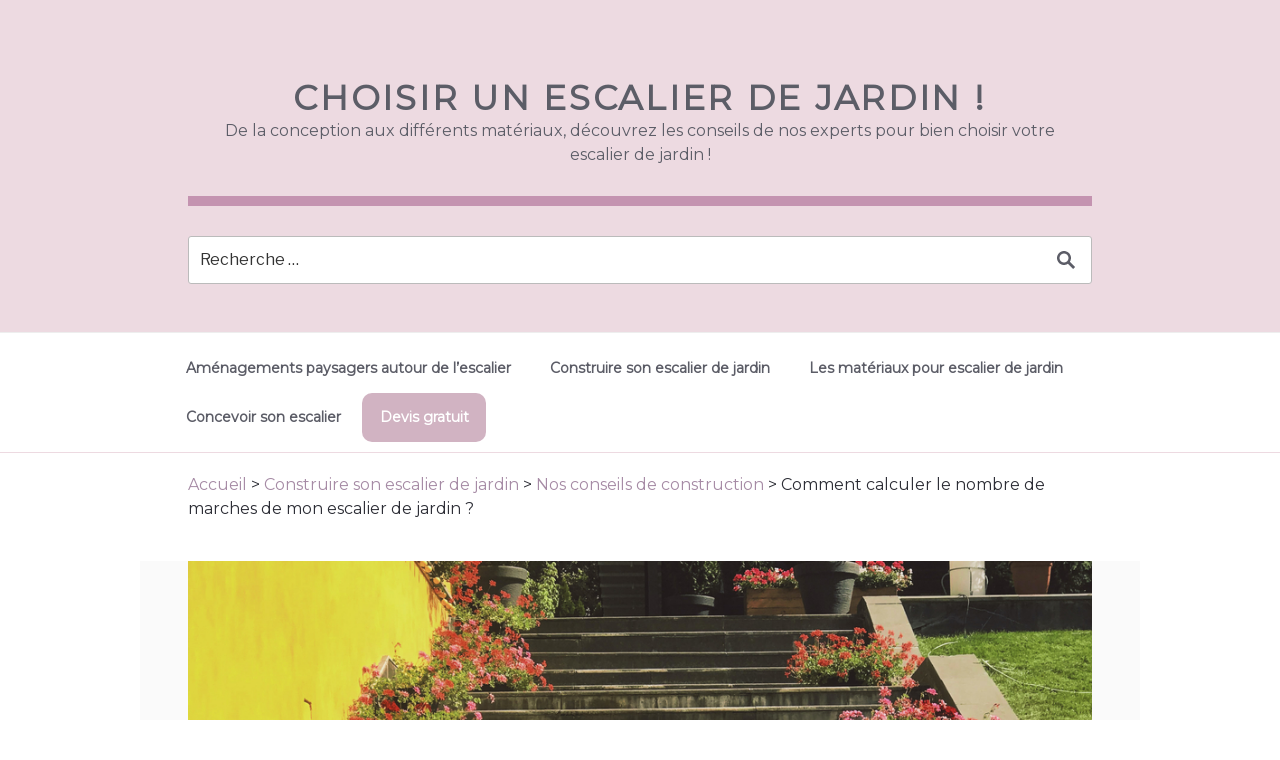

--- FILE ---
content_type: text/html; charset=UTF-8
request_url: https://www.escalier-jardin.com/comment-calculer-nombre-marches-mon-escalier-jardin/
body_size: 10788
content:
<!DOCTYPE html>
<html lang="en-US" prefix="og: http://ogp.me/ns#" class="no-js no-svg">
<head>
<meta charset="UTF-8">
<meta name="viewport" content="width=device-width, initial-scale=1">
<link rel="profile" href="https://gmpg.org/xfn/11">

<script>(function(html){html.className = html.className.replace(/\bno-js\b/,'js')})(document.documentElement);</script>
<title>Calculer le nombre de marches d&#039;un escalier d&#039;extérieur</title>
<meta name='robots' content='max-image-preview:large' />

<!-- This site is optimized with the Yoast SEO plugin v10.0.1 - https://yoast.com/wordpress/plugins/seo/ -->
<meta name="description" content="Vous souhaitez savoir comment calculer le nombre de marches d&#039;un escalier extérieur ? Découvrez nos conseils sur le sujet."/>
<link rel="canonical" href="https://www.escalier-jardin.com/comment-calculer-nombre-marches-mon-escalier-jardin/" />
<meta property="og:locale" content="en_US" />
<meta property="og:type" content="article" />
<meta property="og:title" content="Calculer le nombre de marches d&#039;un escalier d&#039;extérieur" />
<meta property="og:description" content="Vous souhaitez savoir comment calculer le nombre de marches d&#039;un escalier extérieur ? Découvrez nos conseils sur le sujet." />
<meta property="og:url" content="https://www.escalier-jardin.com/comment-calculer-nombre-marches-mon-escalier-jardin/" />
<meta property="og:site_name" content="Choisir un escalier de jardin ! " />
<meta property="article:section" content="Nos conseils de construction" />
<meta property="article:published_time" content="2021-12-23T14:30:48+01:00" />
<meta property="article:modified_time" content="2024-04-02T07:22:29+02:00" />
<meta property="og:updated_time" content="2024-04-02T07:22:29+02:00" />
<meta property="og:image" content="https://www.escalier-jardin.com/wp-content/uploads/sites/26/2021/12/Comment-calculer-le-nombre-de-marches-de-mon-escalier-de-jardin.jpg" />
<meta property="og:image:secure_url" content="https://www.escalier-jardin.com/wp-content/uploads/sites/26/2021/12/Comment-calculer-le-nombre-de-marches-de-mon-escalier-de-jardin.jpg" />
<meta property="og:image:alt" content="Comment calculer le nombre de marches de mon escalier de jardin" />
<meta name="twitter:card" content="summary_large_image" />
<meta name="twitter:description" content="Vous souhaitez savoir comment calculer le nombre de marches d&#039;un escalier extérieur ? Découvrez nos conseils sur le sujet." />
<meta name="twitter:title" content="Calculer le nombre de marches d&#039;un escalier d&#039;extérieur" />
<meta name="twitter:image" content="https://www.escalier-jardin.com/wp-content/uploads/sites/26/2021/12/Comment-calculer-le-nombre-de-marches-de-mon-escalier-de-jardin.jpg" />
<script type='application/ld+json'>{"@context":"https://schema.org","@type":"BreadcrumbList","itemListElement":[{"@type":"ListItem","position":1,"item":{"@id":"https://www.escalier-jardin.com/","name":"Accueil"}},{"@type":"ListItem","position":2,"item":{"@id":"https://www.escalier-jardin.com/construire-son-escalier-de-jardin/","name":"Construire son escalier de jardin"}},{"@type":"ListItem","position":3,"item":{"@id":"https://www.escalier-jardin.com/construire-son-escalier-de-jardin/nos-conseils-de-construction/","name":"Nos conseils de construction"}},{"@type":"ListItem","position":4,"item":{"@id":"https://www.escalier-jardin.com/comment-calculer-nombre-marches-mon-escalier-jardin/","name":"Comment calculer le nombre de marches de mon escalier de jardin ?"}}]}</script>
<!-- / Yoast SEO plugin. -->

<link rel='dns-prefetch' href='//fonts.googleapis.com' />
<link href='https://fonts.gstatic.com' crossorigin rel='preconnect' />
<link rel="alternate" title="oEmbed (JSON)" type="application/json+oembed" href="https://www.escalier-jardin.com/wp-json/oembed/1.0/embed?url=https%3A%2F%2Fwww.escalier-jardin.com%2Fcomment-calculer-nombre-marches-mon-escalier-jardin%2F" />
<link rel="alternate" title="oEmbed (XML)" type="text/xml+oembed" href="https://www.escalier-jardin.com/wp-json/oembed/1.0/embed?url=https%3A%2F%2Fwww.escalier-jardin.com%2Fcomment-calculer-nombre-marches-mon-escalier-jardin%2F&#038;format=xml" />
<style id='wp-img-auto-sizes-contain-inline-css' type='text/css'>
img:is([sizes=auto i],[sizes^="auto," i]){contain-intrinsic-size:3000px 1500px}
/*# sourceURL=wp-img-auto-sizes-contain-inline-css */
</style>
<style id='wp-emoji-styles-inline-css' type='text/css'>

	img.wp-smiley, img.emoji {
		display: inline !important;
		border: none !important;
		box-shadow: none !important;
		height: 1em !important;
		width: 1em !important;
		margin: 0 0.07em !important;
		vertical-align: -0.1em !important;
		background: none !important;
		padding: 0 !important;
	}
/*# sourceURL=wp-emoji-styles-inline-css */
</style>
<style id='wp-block-library-inline-css' type='text/css'>
:root{--wp-block-synced-color:#7a00df;--wp-block-synced-color--rgb:122,0,223;--wp-bound-block-color:var(--wp-block-synced-color);--wp-editor-canvas-background:#ddd;--wp-admin-theme-color:#007cba;--wp-admin-theme-color--rgb:0,124,186;--wp-admin-theme-color-darker-10:#006ba1;--wp-admin-theme-color-darker-10--rgb:0,107,160.5;--wp-admin-theme-color-darker-20:#005a87;--wp-admin-theme-color-darker-20--rgb:0,90,135;--wp-admin-border-width-focus:2px}@media (min-resolution:192dpi){:root{--wp-admin-border-width-focus:1.5px}}.wp-element-button{cursor:pointer}:root .has-very-light-gray-background-color{background-color:#eee}:root .has-very-dark-gray-background-color{background-color:#313131}:root .has-very-light-gray-color{color:#eee}:root .has-very-dark-gray-color{color:#313131}:root .has-vivid-green-cyan-to-vivid-cyan-blue-gradient-background{background:linear-gradient(135deg,#00d084,#0693e3)}:root .has-purple-crush-gradient-background{background:linear-gradient(135deg,#34e2e4,#4721fb 50%,#ab1dfe)}:root .has-hazy-dawn-gradient-background{background:linear-gradient(135deg,#faaca8,#dad0ec)}:root .has-subdued-olive-gradient-background{background:linear-gradient(135deg,#fafae1,#67a671)}:root .has-atomic-cream-gradient-background{background:linear-gradient(135deg,#fdd79a,#004a59)}:root .has-nightshade-gradient-background{background:linear-gradient(135deg,#330968,#31cdcf)}:root .has-midnight-gradient-background{background:linear-gradient(135deg,#020381,#2874fc)}:root{--wp--preset--font-size--normal:16px;--wp--preset--font-size--huge:42px}.has-regular-font-size{font-size:1em}.has-larger-font-size{font-size:2.625em}.has-normal-font-size{font-size:var(--wp--preset--font-size--normal)}.has-huge-font-size{font-size:var(--wp--preset--font-size--huge)}.has-text-align-center{text-align:center}.has-text-align-left{text-align:left}.has-text-align-right{text-align:right}.has-fit-text{white-space:nowrap!important}#end-resizable-editor-section{display:none}.aligncenter{clear:both}.items-justified-left{justify-content:flex-start}.items-justified-center{justify-content:center}.items-justified-right{justify-content:flex-end}.items-justified-space-between{justify-content:space-between}.screen-reader-text{border:0;clip-path:inset(50%);height:1px;margin:-1px;overflow:hidden;padding:0;position:absolute;width:1px;word-wrap:normal!important}.screen-reader-text:focus{background-color:#ddd;clip-path:none;color:#444;display:block;font-size:1em;height:auto;left:5px;line-height:normal;padding:15px 23px 14px;text-decoration:none;top:5px;width:auto;z-index:100000}html :where(.has-border-color){border-style:solid}html :where([style*=border-top-color]){border-top-style:solid}html :where([style*=border-right-color]){border-right-style:solid}html :where([style*=border-bottom-color]){border-bottom-style:solid}html :where([style*=border-left-color]){border-left-style:solid}html :where([style*=border-width]){border-style:solid}html :where([style*=border-top-width]){border-top-style:solid}html :where([style*=border-right-width]){border-right-style:solid}html :where([style*=border-bottom-width]){border-bottom-style:solid}html :where([style*=border-left-width]){border-left-style:solid}html :where(img[class*=wp-image-]){height:auto;max-width:100%}:where(figure){margin:0 0 1em}html :where(.is-position-sticky){--wp-admin--admin-bar--position-offset:var(--wp-admin--admin-bar--height,0px)}@media screen and (max-width:600px){html :where(.is-position-sticky){--wp-admin--admin-bar--position-offset:0px}}

/*# sourceURL=wp-block-library-inline-css */
</style><style id='global-styles-inline-css' type='text/css'>
:root{--wp--preset--aspect-ratio--square: 1;--wp--preset--aspect-ratio--4-3: 4/3;--wp--preset--aspect-ratio--3-4: 3/4;--wp--preset--aspect-ratio--3-2: 3/2;--wp--preset--aspect-ratio--2-3: 2/3;--wp--preset--aspect-ratio--16-9: 16/9;--wp--preset--aspect-ratio--9-16: 9/16;--wp--preset--color--black: #000000;--wp--preset--color--cyan-bluish-gray: #abb8c3;--wp--preset--color--white: #ffffff;--wp--preset--color--pale-pink: #f78da7;--wp--preset--color--vivid-red: #cf2e2e;--wp--preset--color--luminous-vivid-orange: #ff6900;--wp--preset--color--luminous-vivid-amber: #fcb900;--wp--preset--color--light-green-cyan: #7bdcb5;--wp--preset--color--vivid-green-cyan: #00d084;--wp--preset--color--pale-cyan-blue: #8ed1fc;--wp--preset--color--vivid-cyan-blue: #0693e3;--wp--preset--color--vivid-purple: #9b51e0;--wp--preset--gradient--vivid-cyan-blue-to-vivid-purple: linear-gradient(135deg,rgb(6,147,227) 0%,rgb(155,81,224) 100%);--wp--preset--gradient--light-green-cyan-to-vivid-green-cyan: linear-gradient(135deg,rgb(122,220,180) 0%,rgb(0,208,130) 100%);--wp--preset--gradient--luminous-vivid-amber-to-luminous-vivid-orange: linear-gradient(135deg,rgb(252,185,0) 0%,rgb(255,105,0) 100%);--wp--preset--gradient--luminous-vivid-orange-to-vivid-red: linear-gradient(135deg,rgb(255,105,0) 0%,rgb(207,46,46) 100%);--wp--preset--gradient--very-light-gray-to-cyan-bluish-gray: linear-gradient(135deg,rgb(238,238,238) 0%,rgb(169,184,195) 100%);--wp--preset--gradient--cool-to-warm-spectrum: linear-gradient(135deg,rgb(74,234,220) 0%,rgb(151,120,209) 20%,rgb(207,42,186) 40%,rgb(238,44,130) 60%,rgb(251,105,98) 80%,rgb(254,248,76) 100%);--wp--preset--gradient--blush-light-purple: linear-gradient(135deg,rgb(255,206,236) 0%,rgb(152,150,240) 100%);--wp--preset--gradient--blush-bordeaux: linear-gradient(135deg,rgb(254,205,165) 0%,rgb(254,45,45) 50%,rgb(107,0,62) 100%);--wp--preset--gradient--luminous-dusk: linear-gradient(135deg,rgb(255,203,112) 0%,rgb(199,81,192) 50%,rgb(65,88,208) 100%);--wp--preset--gradient--pale-ocean: linear-gradient(135deg,rgb(255,245,203) 0%,rgb(182,227,212) 50%,rgb(51,167,181) 100%);--wp--preset--gradient--electric-grass: linear-gradient(135deg,rgb(202,248,128) 0%,rgb(113,206,126) 100%);--wp--preset--gradient--midnight: linear-gradient(135deg,rgb(2,3,129) 0%,rgb(40,116,252) 100%);--wp--preset--font-size--small: 13px;--wp--preset--font-size--medium: 20px;--wp--preset--font-size--large: 36px;--wp--preset--font-size--x-large: 42px;--wp--preset--spacing--20: 0.44rem;--wp--preset--spacing--30: 0.67rem;--wp--preset--spacing--40: 1rem;--wp--preset--spacing--50: 1.5rem;--wp--preset--spacing--60: 2.25rem;--wp--preset--spacing--70: 3.38rem;--wp--preset--spacing--80: 5.06rem;--wp--preset--shadow--natural: 6px 6px 9px rgba(0, 0, 0, 0.2);--wp--preset--shadow--deep: 12px 12px 50px rgba(0, 0, 0, 0.4);--wp--preset--shadow--sharp: 6px 6px 0px rgba(0, 0, 0, 0.2);--wp--preset--shadow--outlined: 6px 6px 0px -3px rgb(255, 255, 255), 6px 6px rgb(0, 0, 0);--wp--preset--shadow--crisp: 6px 6px 0px rgb(0, 0, 0);}:where(.is-layout-flex){gap: 0.5em;}:where(.is-layout-grid){gap: 0.5em;}body .is-layout-flex{display: flex;}.is-layout-flex{flex-wrap: wrap;align-items: center;}.is-layout-flex > :is(*, div){margin: 0;}body .is-layout-grid{display: grid;}.is-layout-grid > :is(*, div){margin: 0;}:where(.wp-block-columns.is-layout-flex){gap: 2em;}:where(.wp-block-columns.is-layout-grid){gap: 2em;}:where(.wp-block-post-template.is-layout-flex){gap: 1.25em;}:where(.wp-block-post-template.is-layout-grid){gap: 1.25em;}.has-black-color{color: var(--wp--preset--color--black) !important;}.has-cyan-bluish-gray-color{color: var(--wp--preset--color--cyan-bluish-gray) !important;}.has-white-color{color: var(--wp--preset--color--white) !important;}.has-pale-pink-color{color: var(--wp--preset--color--pale-pink) !important;}.has-vivid-red-color{color: var(--wp--preset--color--vivid-red) !important;}.has-luminous-vivid-orange-color{color: var(--wp--preset--color--luminous-vivid-orange) !important;}.has-luminous-vivid-amber-color{color: var(--wp--preset--color--luminous-vivid-amber) !important;}.has-light-green-cyan-color{color: var(--wp--preset--color--light-green-cyan) !important;}.has-vivid-green-cyan-color{color: var(--wp--preset--color--vivid-green-cyan) !important;}.has-pale-cyan-blue-color{color: var(--wp--preset--color--pale-cyan-blue) !important;}.has-vivid-cyan-blue-color{color: var(--wp--preset--color--vivid-cyan-blue) !important;}.has-vivid-purple-color{color: var(--wp--preset--color--vivid-purple) !important;}.has-black-background-color{background-color: var(--wp--preset--color--black) !important;}.has-cyan-bluish-gray-background-color{background-color: var(--wp--preset--color--cyan-bluish-gray) !important;}.has-white-background-color{background-color: var(--wp--preset--color--white) !important;}.has-pale-pink-background-color{background-color: var(--wp--preset--color--pale-pink) !important;}.has-vivid-red-background-color{background-color: var(--wp--preset--color--vivid-red) !important;}.has-luminous-vivid-orange-background-color{background-color: var(--wp--preset--color--luminous-vivid-orange) !important;}.has-luminous-vivid-amber-background-color{background-color: var(--wp--preset--color--luminous-vivid-amber) !important;}.has-light-green-cyan-background-color{background-color: var(--wp--preset--color--light-green-cyan) !important;}.has-vivid-green-cyan-background-color{background-color: var(--wp--preset--color--vivid-green-cyan) !important;}.has-pale-cyan-blue-background-color{background-color: var(--wp--preset--color--pale-cyan-blue) !important;}.has-vivid-cyan-blue-background-color{background-color: var(--wp--preset--color--vivid-cyan-blue) !important;}.has-vivid-purple-background-color{background-color: var(--wp--preset--color--vivid-purple) !important;}.has-black-border-color{border-color: var(--wp--preset--color--black) !important;}.has-cyan-bluish-gray-border-color{border-color: var(--wp--preset--color--cyan-bluish-gray) !important;}.has-white-border-color{border-color: var(--wp--preset--color--white) !important;}.has-pale-pink-border-color{border-color: var(--wp--preset--color--pale-pink) !important;}.has-vivid-red-border-color{border-color: var(--wp--preset--color--vivid-red) !important;}.has-luminous-vivid-orange-border-color{border-color: var(--wp--preset--color--luminous-vivid-orange) !important;}.has-luminous-vivid-amber-border-color{border-color: var(--wp--preset--color--luminous-vivid-amber) !important;}.has-light-green-cyan-border-color{border-color: var(--wp--preset--color--light-green-cyan) !important;}.has-vivid-green-cyan-border-color{border-color: var(--wp--preset--color--vivid-green-cyan) !important;}.has-pale-cyan-blue-border-color{border-color: var(--wp--preset--color--pale-cyan-blue) !important;}.has-vivid-cyan-blue-border-color{border-color: var(--wp--preset--color--vivid-cyan-blue) !important;}.has-vivid-purple-border-color{border-color: var(--wp--preset--color--vivid-purple) !important;}.has-vivid-cyan-blue-to-vivid-purple-gradient-background{background: var(--wp--preset--gradient--vivid-cyan-blue-to-vivid-purple) !important;}.has-light-green-cyan-to-vivid-green-cyan-gradient-background{background: var(--wp--preset--gradient--light-green-cyan-to-vivid-green-cyan) !important;}.has-luminous-vivid-amber-to-luminous-vivid-orange-gradient-background{background: var(--wp--preset--gradient--luminous-vivid-amber-to-luminous-vivid-orange) !important;}.has-luminous-vivid-orange-to-vivid-red-gradient-background{background: var(--wp--preset--gradient--luminous-vivid-orange-to-vivid-red) !important;}.has-very-light-gray-to-cyan-bluish-gray-gradient-background{background: var(--wp--preset--gradient--very-light-gray-to-cyan-bluish-gray) !important;}.has-cool-to-warm-spectrum-gradient-background{background: var(--wp--preset--gradient--cool-to-warm-spectrum) !important;}.has-blush-light-purple-gradient-background{background: var(--wp--preset--gradient--blush-light-purple) !important;}.has-blush-bordeaux-gradient-background{background: var(--wp--preset--gradient--blush-bordeaux) !important;}.has-luminous-dusk-gradient-background{background: var(--wp--preset--gradient--luminous-dusk) !important;}.has-pale-ocean-gradient-background{background: var(--wp--preset--gradient--pale-ocean) !important;}.has-electric-grass-gradient-background{background: var(--wp--preset--gradient--electric-grass) !important;}.has-midnight-gradient-background{background: var(--wp--preset--gradient--midnight) !important;}.has-small-font-size{font-size: var(--wp--preset--font-size--small) !important;}.has-medium-font-size{font-size: var(--wp--preset--font-size--medium) !important;}.has-large-font-size{font-size: var(--wp--preset--font-size--large) !important;}.has-x-large-font-size{font-size: var(--wp--preset--font-size--x-large) !important;}
/*# sourceURL=global-styles-inline-css */
</style>

<style id='classic-theme-styles-inline-css' type='text/css'>
/*! This file is auto-generated */
.wp-block-button__link{color:#fff;background-color:#32373c;border-radius:9999px;box-shadow:none;text-decoration:none;padding:calc(.667em + 2px) calc(1.333em + 2px);font-size:1.125em}.wp-block-file__button{background:#32373c;color:#fff;text-decoration:none}
/*# sourceURL=/wp-includes/css/classic-themes.min.css */
</style>
<link rel='stylesheet' href='https://fonts.googleapis.com/css?family=Libre+Franklin%3A300%2C300i%2C400%2C400i%2C600%2C600i%2C800%2C800i&#038;subset=latin%2Clatin-ext' type='text/css' media='all' />
<link rel='stylesheet' href='https://www.escalier-jardin.com/wp-content/themes/caneja/style.css?ver=88c088e9613a5da9e4c100d9e003a176' type='text/css' media='all' />
<link rel='stylesheet' href='https://www.escalier-jardin.com/wp-content/themes/ElPablo/assets/css/blocks.css?ver=1.1' type='text/css' media='all' />
<link rel='stylesheet' href='https://www.escalier-jardin.com/wp-content/themes/caneja/style-surcharge.css?ver=1724338943' type='text/css' media='all' />
<script type="text/javascript" src="https://www.escalier-jardin.com/wp-includes/js/jquery/jquery.min.js?ver=3.7.1" id="jquery-core-js"></script>
<script type="text/javascript" src="https://www.escalier-jardin.com/wp-includes/js/jquery/jquery-migrate.min.js?ver=3.4.1" id="jquery-migrate-js"></script>
<link rel="https://api.w.org/" href="https://www.escalier-jardin.com/wp-json/" /><link rel="alternate" title="JSON" type="application/json" href="https://www.escalier-jardin.com/wp-json/wp/v2/posts/95" /><link rel="EditURI" type="application/rsd+xml" title="RSD" href="https://www.escalier-jardin.com/xmlrpc.php?rsd" />
<meta name="generator" content="WordPress 6.9" />
<link rel='shortlink' href='https://www.escalier-jardin.com/?p=95' />
<link rel="icon" href="https://www.escalier-jardin.com/favicon.png?a94fb83c100854cb66c9ecb0af4fa8b1" sizes="32x32" />
<link rel="icon" href="https://www.escalier-jardin.com/favicon.png?a94fb83c100854cb66c9ecb0af4fa8b1" sizes="192x192" />
<link rel="apple-touch-icon" href="https://www.escalier-jardin.com/favicon.png?a94fb83c100854cb66c9ecb0af4fa8b1" />
<meta name="msapplication-TileImage" content="https://www.escalier-jardin.com/favicon.png?a94fb83c100854cb66c9ecb0af4fa8b1" />
<style>.entry-meta {
  display: none !important;
}
</style><script>
var _mtm = _mtm || [];
_mtm.push({
'event' : "mtm-event",
'siteid': '258'
});

</script>

<!-- Matomo Tag Manager -->
<script>
  var _mtm = window._mtm = window._mtm || [];
  _mtm.push({'mtm.startTime': (new Date().getTime()), 'event': 'mtm.Start'});
  (function() {
    var d=document, g=d.createElement('script'), s=d.getElementsByTagName('script')[0];
    g.async=true; g.src='https://www.escalier-jardin.com/?getMContainer'; s.parentNode.insertBefore(g,s);
  })();
</script>
<!-- End Matomo Tag Manager --></head>

<body class="wp-singular post-template-default single single-post postid-95 single-format-standard wp-embed-responsive wp-theme-ElPablo has-sidebar colors-light">
<div id="page" class="site">
	<a class="skip-link screen-reader-text" href="#content">Skip to content</a>

	<header id="masthead" class="site-header" role="banner">

		<div class="custom-header">

		<div class="custom-header-media">
					</div>

	<div class="site-branding">
	<div class="wrap">

		
		<div class="site-branding-text">
							<p class="site-title"><a href="https://www.escalier-jardin.com/" rel="home">Choisir un escalier de jardin ! </a></p>
			
							<p class="site-description">De la conception aux différents matériaux, découvrez les conseils de nos experts pour bien choisir votre escalier de jardin ! </p>
					</div><!-- .site-branding-text -->

		
                    <div class="search-form-container ">
                
<form role="search" method="get" class="search-form" action="https://www.escalier-jardin.com/">
	<input type="search" class="search-field" placeholder="Recherche &hellip;" value="" name="s" required="required" />
	<button type="submit" class="search-submit">
        <svg xmlns="http://www.w3.org/2000/svg" width="20" height="20" viewBox="0 0 20 20"><path d="M19 17l-5.15-5.15a7 7 0 1 0-2 2L17 19zM3.5 8A4.5 4.5 0 1 1 8 12.5 4.5 4.5 0 0 1 3.5 8z"/></svg>
    </button>
</form>
            </div>
        
	</div><!-- .wrap -->
</div><!-- .site-branding -->

</div><!-- .custom-header -->

					<div class="navigation-top">
				<div class="wrap">
					<nav id="site-navigation" class="main-navigation" role="navigation" aria-label="Top Menu">
	<button class="menu-toggle" aria-controls="top-menu" aria-expanded="false">
		<svg class="icon icon-bars" aria-hidden="true" role="img"> <use href="#icon-bars" xlink:href="#icon-bars"></use> </svg><svg class="icon icon-close" aria-hidden="true" role="img"> <use href="#icon-close" xlink:href="#icon-close"></use> </svg>Menu	</button>

	<div class="menu-top-container"><ul id="top-menu" class="menu"><li id="menu-item-1003001" class="menu-item menu-item-type- menu-item-object- menu-item-1003001"><a href="https://www.escalier-jardin.com/amenagements-paysagers-autour-de-lescalier/">Aménagements paysagers autour de l&#8217;escalier</a></li>
<li id="menu-item-1002001" class="menu-item menu-item-type- menu-item-object- menu-item-1002001"><a href="https://www.escalier-jardin.com/construire-son-escalier-de-jardin/">Construire son escalier de jardin</a></li>
<li id="menu-item-1001001" class="menu-item menu-item-type- menu-item-object- menu-item-1001001"><a href="https://www.escalier-jardin.com/les-materiaux-pour-escalier-de-jardin/">Les matériaux pour escalier de jardin</a></li>
<li id="menu-item-1000001" class="menu-item menu-item-type- menu-item-object- menu-item-1000001"><a href="https://www.escalier-jardin.com/concevoir-son-escalier/">Concevoir son escalier</a></li>
<li class='cta'><a href='https://www.escalier-jardin.com/demande-devis-gratuit-www-escalier-jardin-com/'>Devis gratuit</a></li></ul></div>
	</nav><!-- #site-navigation -->
				</div><!-- .wrap -->
			</div><!-- .navigation-top -->
		
	</header><!-- #masthead -->

    
    <div class="breadcrumbs rosenbaum">
        <div class="wrap">
            <span><span><a href="https://www.escalier-jardin.com/" >Accueil</a> > <span><a href="https://www.escalier-jardin.com/construire-son-escalier-de-jardin/" >Construire son escalier de jardin</a> > <span><a href="https://www.escalier-jardin.com/construire-son-escalier-de-jardin/nos-conseils-de-construction/" >Nos conseils de construction</a> > <span class="breadcrumb_last heller">Comment calculer le nombre de marches de mon escalier de jardin ?</span></span></span></span></span>        </div>
    </div>

    
	<div class="single-featured-image-header"><img width="1000" height="766" src="https://www.escalier-jardin.com/wp-content/uploads/sites/26/2021/12/Comment-calculer-le-nombre-de-marches-de-mon-escalier-de-jardin.jpg" class="attachment-elpablo-featured-image size-elpablo-featured-image wp-post-image" alt="Comment calculer le nombre de marches de mon escalier de jardin" decoding="async" fetchpriority="high" srcset="https://www.escalier-jardin.com/wp-content/uploads/sites/26/2021/12/Comment-calculer-le-nombre-de-marches-de-mon-escalier-de-jardin.jpg 1000w, https://www.escalier-jardin.com/wp-content/uploads/sites/26/2021/12/Comment-calculer-le-nombre-de-marches-de-mon-escalier-de-jardin-300x230.jpg 300w, https://www.escalier-jardin.com/wp-content/uploads/sites/26/2021/12/Comment-calculer-le-nombre-de-marches-de-mon-escalier-de-jardin-768x588.jpg 768w" sizes="100vw" /></div><!-- .single-featured-image-header -->
	<div class="site-content-contain">
		<div id="content" class="site-content">
<div class="wrap">
	<div id="primary" class="content-area">
		<main id="main" class="site-main" role="main">

			
<article id="post-95" class="post-95 post type-post status-publish format-standard has-post-thumbnail hentry category-nos-conseils-de-construction">

		<header class="entry-header">
		<h1 class="entry-title">Comment calculer le nombre de marches de mon escalier de jardin ?</h1>	</header><!-- .entry-header -->

	
	<div class="entry-content">
		<div id="the_content"><p>Pour <strong>calculer le nombre de marches d&#8217;un escalier extérieur</strong>, il faut les conseils d&#8217;un professionnel du bâtiment. Il vous aide dans le choix du type d&#8217;escalier, des matériaux à privilégier. Une marche doit être confortable. Ceci en prévision de votre bien-être, de la stabilité et de la sécurité de la structure.</p>
<h2>Le calcul du nombre de marches dépend du choix du type d&#8217;escalier à installer</h2>
<p>Plusieurs paramètres sont à considérer avant de calculer le nombre de marches d&#8217;escalier. Que ce soit pour une nouvelle installation ou une rénovation. Le type d&#8217;escalier figure parmi les choix les plus importants. En effet, <strong>les dimensions et l&#8217;aménagement de l&#8217;espace y sont directement liés</strong>.</p>
<h3>L&#8217;escalier droit convient aux terrains de faible pente</h3>
<p>Si votre terrain présente une faible pente, un escalier droit est suffisant. <strong>Cette solution requiert moins de bricolage et présente un faible coût</strong>. Par ailleurs, elle permet un choix plus large en termes de matériau. Cela ménage vos efforts et le budget alloué aux travaux.</p>
<h3>La construction d&#8217;un escalier en L est une bonne alternative pour votre jardin</h3>
<p>Une disposition en L pour votre escalier d&#8217;extérieur présente certains avantages non négligeables. En effet, <strong>elle permet de réduire la hauteur de marche</strong>. Ce qui est plus pratique si vous avez de petits enfants. Par ailleurs, une place pour le repos contribue au confort des personnes âgées.</p>
<h3>Un escalier à quart tournant permet de dompter une hauteur plus importante</h3>
<p>Si le dénivelé de votre jardin est plus important, <strong>la technique du quart tournant peut être intéressante</strong>. Elle permet de gagner quelques centimètres pour que la pente soit moins raide. À cette étape, il est judicieux de recueillir les avis et les conseils d&#8217;un professionnel.</p>
<h2>Certains éléments sont à considérer pour calculer le nombre et la hauteur des marches</h2>
<p>Une fois votre choix fixé, les prochaines étapes consistent à concevoir le plan et à calculer le nombre des marches des escaliers. Pour cela, <strong>vous devez prendre en compte certains paramètres</strong> directement liés à votre utilisation : confort, stabilité et sécurité.</p>
<h3>Le confort des utilisateurs doit être intégré à l&#8217;aménagement de l&#8217;espace</h3>
<p>Les dimensions d&#8217;une marche doivent vous permettre l&#8217;utilisation confortable de votre escalier. Le standard est de dix-sept centimètres pour la hauteur de marche. Cependant, vous pouvez l&#8217;<strong>augmenter ou la diminuer en fonction de la taille des usagers</strong>.</p>
<h3>Le calcul des dimensions des marches doit prendre en compte la stabilité</h3>
<p><strong>La stabilité est liée à la profondeur du giron</strong>. Il faut que celui-ci puisse contenir la totalité du pied des utilisateurs. Dans l&#8217;idéal, cette profondeur est comprise entre 24 et 35 cm. La totalité, soit la hauteur plus la profondeur, doit être comprise entre 57 et 64 cm.</p>
<h3>La sécurité est à prioriser lors de la réalisation d&#8217;un escalier de jardin</h3>
<p>Intérieure ou extérieure, <strong>la construction d&#8217;escaliers doit répondre à des normes de sécurité</strong>. L&#8217;égalité des marches et la qualité des matériaux contribuent à la sécurisation de votre aménagement. Une marche en bois est la plus facile à installer. À partir d&#8217;une certaine hauteur, l&#8217;installation d&#8217;une rampe est nécessaire.</p>
<h2>Quelle est la technique pour déterminer la longueur du giron et la hauteur des marches ?</h2>
<p>Les précédentes étapes sont-elles soigneusement observées ? Vous pouvez maintenant procéder au calcul des différentes dimensions de l&#8217;escalier. Pour cela, vous avez le <strong>choix entre la formule simple ou d&#8217;autres techniques</strong>. Effectuez d&#8217;abord les mesures.</p>
<h3>Vous devez prendre quelques mesures avant la réalisation des travaux</h3>
<p>Pour appliquer la formule, <strong>il faut connaître la hauteur du niveau</strong> où l&#8217;escalier est installé. Il faut aussi mesurer l&#8217;espace disponible pour savoir la largeur. Profitez-en également pour mesurer votre budget. Pour déterminer le prix des travaux, demandez un devis détaillé. En principe, le fer est plus onéreux que le bois.</p>
<h3>Vous pouvez calculer le nombre de marches en considérant la hauteur</h3>
<p>La formule pour avoir le nombre de marches est assez simple. Le nombre de marches est égal au rapport entre la <strong>hauteur de l&#8217;escalier et la hauteur d&#8217;une marche</strong>. Ainsi, il faut 17 marches pour 3 mètres d&#8217;escalier avec 17 centimètres de hauteur par marche.</p>
<h3>Procédez au calcul des différentes dimensions en suivant la loi de Blondel</h3>
<p>L&#8217;illustre architecte Blondel a préconisé une <strong>méthode de calcul du nombre de marches</strong>. Selon lui, un total compris entre 60 et 64 centimètres pour deux hauteurs de marches correspond à une foulée naturelle. Il ne reste plus qu&#8217;à ajouter la longueur de giron.</p>
<p>Au-delà de l&#8217;aspect bricolage, <strong>le calcul du nombre de marches pour votre escalier de jardin est assez technique</strong>. Les marches donnent du style à l&#8217;habitat. Passer par un professionnel dans le domaine s&#8217;avère donc judicieux. En plus de ses conseils avisés, il établit un devis avec des prix précis.</p>
<p><a href="https://www.expert-escalier.com/155-dossier-caract-ristiques-escalier-terre/" target="_blank" rel="nofollow noopener noreferrer">Les grandes caractéristiques d&#8217;un escalier en terre : autre thème qui peut vous intéresser</a></p>
<div class="h2 related-articles--title">En savoir plus :</div><div class="archive related-articles related-articles--single"><main id="main-related" class="site-main" role="main">
<article id="post-17" class="post-17 post type-post status-publish format-standard has-post-thumbnail hentry category-nos-conseils-de-construction">

		<header class="entry-header">
		<div class="entry-title"><a href="https://www.escalier-jardin.com/jardin-quelles-sont-consequences-differents-types-sols-plantations/" rel="bookmark">Jardin : quelles sont les conséquences des différents types de sols sur vos plantations ?</a></div>	</header><!-- .entry-header -->

			<div class="post-thumbnail">
			<div onclick="location.href='https://www.escalier-jardin.com/jardin-quelles-sont-consequences-differents-types-sols-plantations/'">
				<img width="1000" height="636" src="https://www.escalier-jardin.com/wp-content/uploads/sites/26/2021/09/les-conséquences-des-différents-types-de-sols-sur-vos-plantations.jpg" class="attachment-small size-small wp-post-image" alt="les conséquences des différents types de sols sur vos plantations" srcset="https://www.escalier-jardin.com/wp-content/uploads/sites/26/2021/09/les-conséquences-des-différents-types-de-sols-sur-vos-plantations.jpg 1000w, https://www.escalier-jardin.com/wp-content/uploads/sites/26/2021/09/les-conséquences-des-différents-types-de-sols-sur-vos-plantations-300x191.jpg 300w, https://www.escalier-jardin.com/wp-content/uploads/sites/26/2021/09/les-conséquences-des-différents-types-de-sols-sur-vos-plantations-768x488.jpg 768w" sizes="100vw" />			</div>
		</div><!-- .post-thumbnail -->
	
	<div class="entry-content">
		Jardinage : découvrez quelles sont les conséquences des différents types de sols sur vos plantations et nos conseils pour les&hellip;


		</div><!-- .entry-content -->

</article><!-- #post-## -->
	
	      

</main></div></div>


		</div><!-- .entry-content -->

</article><!-- #post-## -->
	
	      


		</main><!-- #main -->
	</div><!-- #primary -->
	</div><!-- .wrap -->


		</div><!-- #content -->

		<footer id="colophon" class="site-footer" role="contentinfo">
			<div class="wrap">
				<div class="site-info">
        Choisir un escalier de jardin !  : <a href='https://www.escalier-jardin.com/infos-legales-www-escalier-jardin-com/' rel='nofollow'>informations légales</a></div><!-- .site-info -->
			</div><!-- .wrap -->
		</footer><!-- #colophon -->
	</div><!-- .site-content-contain -->
</div><!-- #page -->
<script type="speculationrules">
{"prefetch":[{"source":"document","where":{"and":[{"href_matches":"/*"},{"not":{"href_matches":["/wp-*.php","/wp-admin/*","/wp-content/uploads/*","/wp-content/*","/wp-content/plugins/*","/wp-content/themes/caneja/*","/wp-content/themes/ElPablo/*","/*\\?(.+)"]}},{"not":{"selector_matches":"a[rel~=\"nofollow\"]"}},{"not":{"selector_matches":".no-prefetch, .no-prefetch a"}}]},"eagerness":"conservative"}]}
</script>
<script type="text/javascript" id="elpablo-skip-link-focus-fix-js-extra">
/* <![CDATA[ */
var wp_theme_options = {"quote":"\u003Csvg class=\"icon icon-quote-right\" aria-hidden=\"true\" role=\"img\"\u003E \u003Cuse href=\"#icon-quote-right\" xlink:href=\"#icon-quote-right\"\u003E\u003C/use\u003E \u003C/svg\u003E","expand":"Expand child menu","collapse":"Collapse child menu","icon":"\u003Csvg class=\"icon icon-angle-down\" aria-hidden=\"true\" role=\"img\"\u003E \u003Cuse href=\"#icon-angle-down\" xlink:href=\"#icon-angle-down\"\u003E\u003C/use\u003E \u003Cspan class=\"svg-fallback icon-angle-down\"\u003E\u003C/span\u003E\u003C/svg\u003E"};
//# sourceURL=elpablo-skip-link-focus-fix-js-extra
/* ]]> */
</script>
<script type="text/javascript" src="https://www.escalier-jardin.com/wp-content/themes/ElPablo/assets/js/skip-link-focus-fix.js?ver=1.0" id="elpablo-skip-link-focus-fix-js"></script>
<script type="text/javascript" src="https://www.escalier-jardin.com/wp-content/themes/ElPablo/assets/js/navigation.js?ver=1.0" id="elpablo-navigation-js"></script>
<script type="text/javascript" src="https://www.escalier-jardin.com/wp-content/themes/ElPablo/assets/js/global.js?ver=1587647974" id="elpablo-global-js"></script>
<script type="text/javascript" src="https://www.escalier-jardin.com/wp-content/themes/ElPablo/assets/js/jquery.scrollTo.js?ver=2.1.2" id="jquery-scrollto-js"></script>
<script id="wp-emoji-settings" type="application/json">
{"baseUrl":"https://s.w.org/images/core/emoji/17.0.2/72x72/","ext":".png","svgUrl":"https://s.w.org/images/core/emoji/17.0.2/svg/","svgExt":".svg","source":{"concatemoji":"https://www.escalier-jardin.com/wp-includes/js/wp-emoji-release.min.js?ver=6.9"}}
</script>
<script type="module">
/* <![CDATA[ */
/*! This file is auto-generated */
const a=JSON.parse(document.getElementById("wp-emoji-settings").textContent),o=(window._wpemojiSettings=a,"wpEmojiSettingsSupports"),s=["flag","emoji"];function i(e){try{var t={supportTests:e,timestamp:(new Date).valueOf()};sessionStorage.setItem(o,JSON.stringify(t))}catch(e){}}function c(e,t,n){e.clearRect(0,0,e.canvas.width,e.canvas.height),e.fillText(t,0,0);t=new Uint32Array(e.getImageData(0,0,e.canvas.width,e.canvas.height).data);e.clearRect(0,0,e.canvas.width,e.canvas.height),e.fillText(n,0,0);const a=new Uint32Array(e.getImageData(0,0,e.canvas.width,e.canvas.height).data);return t.every((e,t)=>e===a[t])}function p(e,t){e.clearRect(0,0,e.canvas.width,e.canvas.height),e.fillText(t,0,0);var n=e.getImageData(16,16,1,1);for(let e=0;e<n.data.length;e++)if(0!==n.data[e])return!1;return!0}function u(e,t,n,a){switch(t){case"flag":return n(e,"\ud83c\udff3\ufe0f\u200d\u26a7\ufe0f","\ud83c\udff3\ufe0f\u200b\u26a7\ufe0f")?!1:!n(e,"\ud83c\udde8\ud83c\uddf6","\ud83c\udde8\u200b\ud83c\uddf6")&&!n(e,"\ud83c\udff4\udb40\udc67\udb40\udc62\udb40\udc65\udb40\udc6e\udb40\udc67\udb40\udc7f","\ud83c\udff4\u200b\udb40\udc67\u200b\udb40\udc62\u200b\udb40\udc65\u200b\udb40\udc6e\u200b\udb40\udc67\u200b\udb40\udc7f");case"emoji":return!a(e,"\ud83e\u1fac8")}return!1}function f(e,t,n,a){let r;const o=(r="undefined"!=typeof WorkerGlobalScope&&self instanceof WorkerGlobalScope?new OffscreenCanvas(300,150):document.createElement("canvas")).getContext("2d",{willReadFrequently:!0}),s=(o.textBaseline="top",o.font="600 32px Arial",{});return e.forEach(e=>{s[e]=t(o,e,n,a)}),s}function r(e){var t=document.createElement("script");t.src=e,t.defer=!0,document.head.appendChild(t)}a.supports={everything:!0,everythingExceptFlag:!0},new Promise(t=>{let n=function(){try{var e=JSON.parse(sessionStorage.getItem(o));if("object"==typeof e&&"number"==typeof e.timestamp&&(new Date).valueOf()<e.timestamp+604800&&"object"==typeof e.supportTests)return e.supportTests}catch(e){}return null}();if(!n){if("undefined"!=typeof Worker&&"undefined"!=typeof OffscreenCanvas&&"undefined"!=typeof URL&&URL.createObjectURL&&"undefined"!=typeof Blob)try{var e="postMessage("+f.toString()+"("+[JSON.stringify(s),u.toString(),c.toString(),p.toString()].join(",")+"));",a=new Blob([e],{type:"text/javascript"});const r=new Worker(URL.createObjectURL(a),{name:"wpTestEmojiSupports"});return void(r.onmessage=e=>{i(n=e.data),r.terminate(),t(n)})}catch(e){}i(n=f(s,u,c,p))}t(n)}).then(e=>{for(const n in e)a.supports[n]=e[n],a.supports.everything=a.supports.everything&&a.supports[n],"flag"!==n&&(a.supports.everythingExceptFlag=a.supports.everythingExceptFlag&&a.supports[n]);var t;a.supports.everythingExceptFlag=a.supports.everythingExceptFlag&&!a.supports.flag,a.supports.everything||((t=a.source||{}).concatemoji?r(t.concatemoji):t.wpemoji&&t.twemoji&&(r(t.twemoji),r(t.wpemoji)))});
//# sourceURL=https://www.escalier-jardin.com/wp-includes/js/wp-emoji-loader.min.js
/* ]]> */
</script>

<script defer src="https://static.cloudflareinsights.com/beacon.min.js/vcd15cbe7772f49c399c6a5babf22c1241717689176015" integrity="sha512-ZpsOmlRQV6y907TI0dKBHq9Md29nnaEIPlkf84rnaERnq6zvWvPUqr2ft8M1aS28oN72PdrCzSjY4U6VaAw1EQ==" data-cf-beacon='{"version":"2024.11.0","token":"448721c669084ee7806c505bc6ef07df","r":1,"server_timing":{"name":{"cfCacheStatus":true,"cfEdge":true,"cfExtPri":true,"cfL4":true,"cfOrigin":true,"cfSpeedBrain":true},"location_startswith":null}}' crossorigin="anonymous"></script>
</body>
</html>


--- FILE ---
content_type: text/css;charset=UTF-8
request_url: https://www.escalier-jardin.com/wp-content/themes/caneja/style-surcharge.css?ver=1724338943
body_size: 1409
content:
@import url('https://fonts.googleapis.com/css?family=Montserrat&display=swap');

.site-header {
    background-color: #EDDAE1 !important;
}

.site-branding-text {
    padding: 29px;
	text-align: center;
	background: transparent;
	border-bottom-style: solid;
    border-bottom-width: 10px;
	border-bottom-color: #C493B0 !important;
}
@media screen and (min-width: 48em) {
	.site-branding-text {
		width: 100% !important;
		float: left;
	}
}

.page-header .taxonomy-description,
.widget .widget-content
{
	border-top-style: solid;
    border-top-width: 1px;
	border-top-color: #C493B0 !important;
	padding-top: 12px;
	margin-top: 11px;
}
.page-header .taxonomy-description h2 {
	padding-top: 13px;
}

.site-title,
.site-title a {
    color: #5C5D67 !important;
    font-size: 34px;
}
.site-content {
    padding-top: 58px;
}
.site-description {
    color: #5C5D67 !important;
    font-size: 16px;
}
.site-footer {
    background-color: #C493B0 !important;
    color: #EDDAE1 !important;
    border-top: 1px solid #D1B3C2 !important;
}

body,
button,
input,
select,
textarea {
    font-family: 'Montserrat', sans-serif;
    color: #2C2D35 !important;
}

label {
    color: #2C2D35 !important;
}

h1.entry-title, .h1 {
    color: #2C2D35 !important;
    font-size: 32px !important;
}

h2, .h2,
.home.blog .entry-title {
    color: #5C5D67 !important;
}

.navigation-top {
    border-bottom-style: solid;
    border-bottom-width: 1px !important;
    border-bottom-color: #EDDAE1 !important;
}
.navigation-top a {
    color: #5C5D67 !important;
    font-size: 14px !important;
}
.main-navigation a:hover {
    color: #A68BA5 !important;
}

a {
    color: #A68BA5 !important;
    text-decoration: none;
}
a:hover,
a:active {
    color: #5C5D67 !important;
    outline: 0;
}

.entry-content h2 {
    font-size: 23px !important;
}
.entry-content p {
	font-size: 16px;
	text-align: justify;
}

.entry-content a:focus,
.entry-content a:hover,
.entry-summary a:focus,
.entry-summary a:hover,
.comment-content a:focus,
.comment-content a:hover,
.widget a:focus,
.widget a:hover,
.site-footer .widget-area a:focus,
.site-footer .widget-area a:hover,
.posts-navigation a:focus,
.posts-navigation a:hover,
.comment-metadata a:focus,
.comment-metadata a:hover,
.comment-metadata a.comment-edit-link:focus,
.comment-metadata a.comment-edit-link:hover,
.comment-reply-link:focus,
.comment-reply-link:hover,
.widget_authors a:focus strong,
.widget_authors a:hover strong,
.entry-title a:focus,
.entry-title a:hover,
.entry-meta a:focus,
.entry-meta a:hover,
.page-links a:focus .page-number,
.page-links a:hover .page-number,
.entry-footer a:focus,
.entry-footer a:hover,
.entry-footer .cat-links a:focus,
.entry-footer .cat-links a:hover,
.entry-footer .tags-links a:focus,
.entry-footer .tags-links a:hover,
.post-navigation a:focus,
.post-navigation a:hover,
.comments-pagination a:not(.prev):not(.next):focus,
.comments-pagination a:not(.prev):not(.next):hover,
.logged-in-as a:focus,
.logged-in-as a:hover,
a:focus .nav-title,
a:hover .nav-title,
.edit-link a:focus,
.edit-link a:hover,
.site-info a:focus,
.site-info a:hover,
.widget .widget-title a:focus,
.widget .widget-title a:hover {
	color: #5C5D67 !important;
    -webkit-box-shadow: inset 0 0 0 rgba(0, 0, 0, 0), 0 1px 0 rgba(0, 0, 0, 1) !important;
    box-shadow: inset 0 0 0 rgba(0, 0, 0, 0), 0 1px 0 rgba(0, 0, 0, 1) !important;
}

.widget ul li a,
.widget ul li a:focus,
.widget ul li a:hover {
	color: #5C5D67 !important;
	box-shadow: none !important;
	-webkit-box-shadow: none !important;
}

.category .page-header,
.sidebar-column .widget {
	border-bottom-style: solid;
	border-bottom-width: 2px !important;
	border-bottom-color: #D1B3C2 !important;
	padding: 19px;
	background-color: #EDDAE1;
	margin-bottom: 21px;
}
.category .page-header .page-title,
.sidebar-column .widget-title {
	margin-bottom: 0;
	font-size: 18px !important;
	color: #5C5D67;
}

.category .entry-header {
	min-height: 70px;
}

.related-articles .entry-header .entry-title,
.category .entry-header .entry-title
{
	font-size: 18px !important;
	font-weight: bold;
}

.related-articles .entry-header .entry-title a,
.category .entry-header .entry-title a
{
	color: #5C5D67 !important;
    -webkit-box-shadow: none !important;
    box-shadow: none !important;
}

.related-articles .entry-header .entry-title a:hover,
.category .entry-header .entry-title a:hover
{
	color: #A68BA5 !important;
}

.category .entry-content {
	color: #2C2D35 !important;
	text-align: left;
    margin-bottom: 45px !important;
}
.category .post-thumbnail img {
	height: 196px;
}

@media screen and (min-width: 48em) {
	.blog .site-main > article,
	.archive .site-main > article,
	.search .site-main > article {
		padding-bottom: 0em;
	    width: 30%;
		margin: 1.5%;
		margin-bottom: 41px !important;
	}
}

.category .seeMore {
	background-color: #C493B0 !important;
	color: white !important;
	border-radius: 4px;
	clear: both;
}

.search-submit svg path {
	fill: #5C5D67 !important;
	transition: fill 100ms;
}
.search-submit:active svg path {
	color: #A68BA5 !important;/
}

.single #main > .entry-header {
	min-height: inherit !important;
	margin-bottom: 17px !important;
}
.single h1.entry-title {
	font-size: 25px;
	color: #5C5D67 !important;
}

.single .single-featured-image-header {
	margin-top: 20px;
	padding-right: 1;
    padding-left: 2;	
}
.single .entry-content h2 {
	font-size: 20px !important;
}
.single .entry-content ul {
	list-style-position: inside;
}

.single .entry-content a {
	box-shadow: none !important;
}
.entry-content p a,
.entry-content ul a,
.article_a_la_une.home-text a {
	text-decoration: underline;
}

.article_a_la_une p {
	text-align: justify;
}

.post .related-articles--title {
	font-weight: bold !important;
	font-size: 22px !important;
	color: #5C5D67 !important;
	border-bottom-style: dotted;
	border-bottom-width: 0px !important;
	border-bottom-color: #D1B3C2 !important;
	padding-bottom: 6px !important;
}
.post .related-articles--single {
	padding: 14px;
	border-style: none;
	border-width: 0px !important;
	border-color: #D1B3C2 !important;
	background-color: #EDDAE1;
}

.pagination {
	color: #C493B0;
}
.pagination .page-numbers  {
	background: #C493B0;
	color: #fff !important;
}
.pagination .page-numbers:hover  {
	background: #D1B3C2;
}
.pagination .page-numbers.current, .pagination .page-numbers.dots  {
	background: transparent !important;
	color: #D1B3C2 !important;
}

#cookie-notice {
	background-color: #04698e !important;
}
#cookie-notice .cookie-notice-container {
	padding: 9px;
}
#cookie-notice .cookie-notice-container .cn-button {
	background-image: none;
	background-color: #C493B0 !important;
	border-radius: 2px;
	color: white !important;
} 
#cookie-notice .cookie-notice-container .cn-button:hover {
	background-color: #D1B3C2 !important;
}
#cookie-notice .cookie-notice-container .cn-button.bootstrap:hover {
	background-image: none;
	background-color: #D1B3C2 !important;
}

ul.child-categories a {
	background-color: #EDDAE1;
	color: #5C5D67;
	border-bottom-width: 5px !important;
}
ul.child-categories a:hover {
	background-color: #D1B3C2 !important;
}

.cta {
	background-color: #D1B3C2 !important;
	border-radius: 10px;

}
.cta a {
	color: white !important;;
}